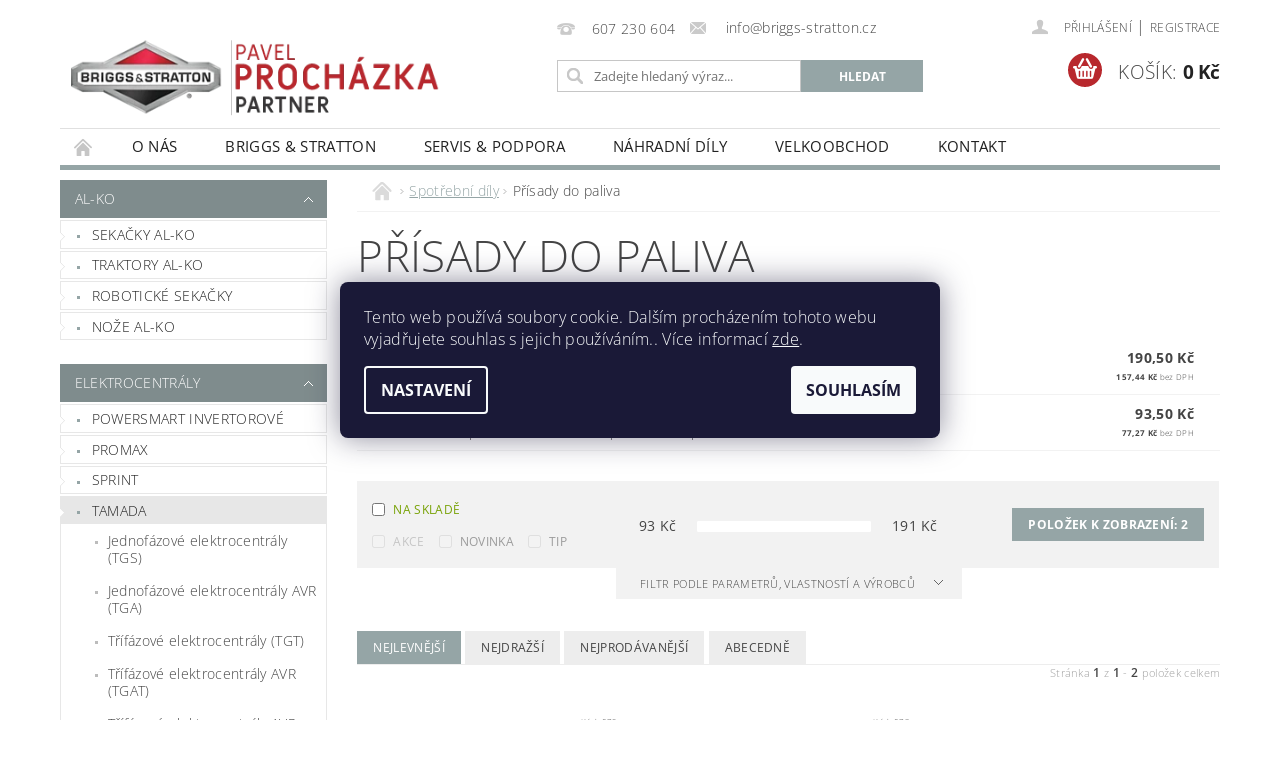

--- FILE ---
content_type: text/html; charset=utf-8
request_url: https://obchod.briggs-stratton.cz/prisady-do-paliva/
body_size: 17679
content:
<!DOCTYPE html>
<html id="css" xml:lang='cs' lang='cs' class="external-fonts-loaded">
    <head>
        <link rel="preconnect" href="https://cdn.myshoptet.com" /><link rel="dns-prefetch" href="https://cdn.myshoptet.com" /><link rel="preload" href="https://cdn.myshoptet.com/prj/dist/master/cms/libs/jquery/jquery-1.11.3.min.js" as="script" />        <script>
dataLayer = [];
dataLayer.push({'shoptet' : {
    "pageType": "category",
    "currency": "CZK",
    "currencyInfo": {
        "decimalSeparator": ",",
        "exchangeRate": 1,
        "priceDecimalPlaces": 2,
        "symbol": "K\u010d",
        "symbolLeft": 0,
        "thousandSeparator": " "
    },
    "language": "cs",
    "projectId": 393630,
    "category": {
        "guid": "f616b221-7c0a-11eb-ac23-ac1f6b0076ec",
        "path": "Spot\u0159ebn\u00ed d\u00edly | P\u0159\u00edsady do paliva",
        "parentCategoryGuid": "144bd62c-7b49-11eb-ac23-ac1f6b0076ec"
    },
    "cartInfo": {
        "id": null,
        "freeShipping": false,
        "leftToFreeGift": {
            "formattedPrice": "0 K\u010d",
            "priceLeft": 0
        },
        "freeGift": false,
        "leftToFreeShipping": {
            "priceLeft": null,
            "dependOnRegion": null,
            "formattedPrice": null
        },
        "discountCoupon": [],
        "getNoBillingShippingPrice": {
            "withoutVat": 0,
            "vat": 0,
            "withVat": 0
        },
        "cartItems": [],
        "taxMode": "ORDINARY"
    },
    "cart": [],
    "customer": {
        "priceRatio": 1,
        "priceListId": 1,
        "groupId": null,
        "registered": false,
        "mainAccount": false
    }
}});
dataLayer.push({'cookie_consent' : {
    "marketing": "denied",
    "analytics": "denied"
}});
document.addEventListener('DOMContentLoaded', function() {
    shoptet.consent.onAccept(function(agreements) {
        if (agreements.length == 0) {
            return;
        }
        dataLayer.push({
            'cookie_consent' : {
                'marketing' : (agreements.includes(shoptet.config.cookiesConsentOptPersonalisation)
                    ? 'granted' : 'denied'),
                'analytics': (agreements.includes(shoptet.config.cookiesConsentOptAnalytics)
                    ? 'granted' : 'denied')
            },
            'event': 'cookie_consent'
        });
    });
});
</script>

        <meta http-equiv="content-type" content="text/html; charset=utf-8" />
        <title>Přísady do paliva - Pavel Procházka, Briggs &amp; Stratton partner</title>

        <meta name="viewport" content="width=device-width, initial-scale=1.0" />
        <meta name="format-detection" content="telephone=no" />

        
            <meta property="og:type" content="website"><meta property="og:site_name" content="obchod.briggs-stratton.cz"><meta property="og:url" content="https://obchod.briggs-stratton.cz/prisady-do-paliva/"><meta property="og:title" content="Přísady do paliva - Pavel Procházka, Briggs &amp; Stratton partner"><meta name="author" content="Pavel Procházka, Briggs &amp; Stratton partner"><meta name="web_author" content="Shoptet.cz"><meta name="dcterms.rightsHolder" content="obchod.briggs-stratton.cz"><meta name="robots" content="index,follow"><meta property="og:image" content="https://obchod.briggs-stratton.cz/user/categories/orig/15180_fuel_fit_consumer_pos_-_products_only.png"><meta property="og:description" content="Přísady do paliva, Pavel Procházka, Briggs &amp; Stratton partner"><meta name="description" content="Přísady do paliva, Pavel Procházka, Briggs &amp; Stratton partner">
        


        
        <noscript>
            <style media="screen">
                #category-filter-hover {
                    display: block !important;
                }
            </style>
        </noscript>
        
    <link href="https://cdn.myshoptet.com/prj/dist/master/cms/templates/frontend_templates/shared/css/font-face/open-sans.css" rel="stylesheet"><link href="https://cdn.myshoptet.com/prj/dist/master/shop/dist/font-shoptet-04.css.0d3a054eb14aa0062200.css" rel="stylesheet">    <script>
        var oldBrowser = false;
    </script>
    <!--[if lt IE 9]>
        <script src="https://cdnjs.cloudflare.com/ajax/libs/html5shiv/3.7.3/html5shiv.js"></script>
        <script>
            var oldBrowser = '<strong>Upozornění!</strong> Používáte zastaralý prohlížeč, který již není podporován. Prosím <a href="https://www.whatismybrowser.com/" target="_blank" rel="nofollow">aktualizujte svůj prohlížeč</a> a zvyšte své UX.';
        </script>
    <![endif]-->

        <style>:root {--color-primary: #95a5a6;--color-primary-h: 184;--color-primary-s: 9%;--color-primary-l: 62%;--color-primary-hover: #7f8c8d;--color-primary-hover-h: 184;--color-primary-hover-s: 6%;--color-primary-hover-l: 53%;--color-secondary: #3498db;--color-secondary-h: 204;--color-secondary-s: 70%;--color-secondary-l: 53%;--color-secondary-hover: #2980b9;--color-secondary-hover-h: 204;--color-secondary-hover-s: 64%;--color-secondary-hover-l: 44%;--color-tertiary: #000000;--color-tertiary-h: 0;--color-tertiary-s: 0%;--color-tertiary-l: 0%;--color-tertiary-hover: #000000;--color-tertiary-hover-h: 0;--color-tertiary-hover-s: 0%;--color-tertiary-hover-l: 0%;--color-header-background: #ffffff;--template-font: "Open Sans";--template-headings-font: "Open Sans";--header-background-url: url("https://cdn.myshoptet.com/prj/dist/master/cms/img/header_backgrounds/04-blue.png");--cookies-notice-background: #1A1937;--cookies-notice-color: #F8FAFB;--cookies-notice-button-hover: #f5f5f5;--cookies-notice-link-hover: #27263f;--templates-update-management-preview-mode-content: "Náhled aktualizací šablony je aktivní pro váš prohlížeč."}</style>

        <style>:root {--logo-x-position: 10px;--logo-y-position: 10px;--front-image-x-position: 319px;--front-image-y-position: 0px;}</style>

        <link href="https://cdn.myshoptet.com/prj/dist/master/shop/dist/main-04.css.27b87f1780297271f854.css" rel="stylesheet" media="screen" />

        <link rel="stylesheet" href="https://cdn.myshoptet.com/prj/dist/master/cms/templates/frontend_templates/_/css/print.css" media="print" />
                            <link rel="shortcut icon" href="/favicon.ico" type="image/x-icon" />
                                    <link rel="canonical" href="https://obchod.briggs-stratton.cz/prisady-do-paliva/" />
        
        
        
        
                
                    
                <script>var shoptet = shoptet || {};shoptet.abilities = {"about":{"generation":2,"id":"04"},"config":{"category":{"product":{"image_size":"detail_alt_1"}},"navigation_breakpoint":991,"number_of_active_related_products":2,"product_slider":{"autoplay":false,"autoplay_speed":3000,"loop":true,"navigation":true,"pagination":true,"shadow_size":0}},"elements":{"recapitulation_in_checkout":true},"feature":{"directional_thumbnails":false,"extended_ajax_cart":false,"extended_search_whisperer":false,"fixed_header":false,"images_in_menu":false,"positioned_footer":false,"product_slider":false,"simple_ajax_cart":true,"smart_labels":false,"tabs_accordion":false,"tabs_responsive":false,"top_navigation_menu":false}};shoptet.design = {"template":{"name":"Pop","colorVariant":"Diamond"},"layout":{"homepage":"catalog3","subPage":"catalog3","productDetail":"catalog3"},"colorScheme":{"conversionColor":"#3498db","conversionColorHover":"#2980b9","color1":"#95a5a6","color2":"#7f8c8d","color3":"#000000","color4":"#000000"},"fonts":{"heading":"Open Sans","text":"Open Sans"},"header":{"backgroundImage":"https:\/\/obchod.briggs-stratton.czcms\/img\/header_backgrounds\/04-blue.png","image":null,"logo":"https:\/\/obchod.briggs-stratton.czuser\/logos\/briggs-stratton-prochazka-3.png","color":"#ffffff"},"background":{"enabled":false,"color":null,"image":null}};shoptet.config = {};shoptet.events = {};shoptet.runtime = {};shoptet.content = shoptet.content || {};shoptet.updates = {};shoptet.messages = [];shoptet.messages['lightboxImg'] = "Obrázek";shoptet.messages['lightboxOf'] = "z";shoptet.messages['more'] = "Více";shoptet.messages['cancel'] = "Zrušit";shoptet.messages['removedItem'] = "Položka byla odstraněna z košíku.";shoptet.messages['discountCouponWarning'] = "Zapomněli jste uplatnit slevový kupón. Pro pokračování jej uplatněte pomocí tlačítka vedle vstupního pole, nebo jej smažte.";shoptet.messages['charsNeeded'] = "Prosím, použijte minimálně 3 znaky!";shoptet.messages['invalidCompanyId'] = "Neplané IČ, povoleny jsou pouze číslice";shoptet.messages['needHelp'] = "Potřebujete pomoc?";shoptet.messages['showContacts'] = "Zobrazit kontakty";shoptet.messages['hideContacts'] = "Skrýt kontakty";shoptet.messages['ajaxError'] = "Došlo k chybě; obnovte prosím stránku a zkuste to znovu.";shoptet.messages['variantWarning'] = "Zvolte prosím variantu produktu.";shoptet.messages['chooseVariant'] = "Zvolte variantu";shoptet.messages['unavailableVariant'] = "Tato varianta není dostupná a není možné ji objednat.";shoptet.messages['withVat'] = "včetně DPH";shoptet.messages['withoutVat'] = "bez DPH";shoptet.messages['toCart'] = "Do košíku";shoptet.messages['emptyCart'] = "Prázdný košík";shoptet.messages['change'] = "Změnit";shoptet.messages['chosenBranch'] = "Zvolená pobočka";shoptet.messages['validatorRequired'] = "Povinné pole";shoptet.messages['validatorEmail'] = "Prosím vložte platnou e-mailovou adresu";shoptet.messages['validatorUrl'] = "Prosím vložte platnou URL adresu";shoptet.messages['validatorDate'] = "Prosím vložte platné datum";shoptet.messages['validatorNumber'] = "Vložte číslo";shoptet.messages['validatorDigits'] = "Prosím vložte pouze číslice";shoptet.messages['validatorCheckbox'] = "Zadejte prosím všechna povinná pole";shoptet.messages['validatorConsent'] = "Bez souhlasu nelze odeslat.";shoptet.messages['validatorPassword'] = "Hesla se neshodují";shoptet.messages['validatorInvalidPhoneNumber'] = "Vyplňte prosím platné telefonní číslo bez předvolby.";shoptet.messages['validatorInvalidPhoneNumberSuggestedRegion'] = "Neplatné číslo — navržený region: %1";shoptet.messages['validatorInvalidCompanyId'] = "Neplatné IČ, musí být ve tvaru jako %1";shoptet.messages['validatorFullName'] = "Nezapomněli jste příjmení?";shoptet.messages['validatorHouseNumber'] = "Prosím zadejte správné číslo domu";shoptet.messages['validatorZipCode'] = "Zadané PSČ neodpovídá zvolené zemi";shoptet.messages['validatorShortPhoneNumber'] = "Telefonní číslo musí mít min. 8 znaků";shoptet.messages['choose-personal-collection'] = "Prosím vyberte místo doručení u osobního odběru, není zvoleno.";shoptet.messages['choose-external-shipping'] = "Upřesněte prosím vybraný způsob dopravy";shoptet.messages['choose-ceska-posta'] = "Pobočka České Pošty není určena, zvolte prosím některou";shoptet.messages['choose-hupostPostaPont'] = "Pobočka Maďarské pošty není vybrána, zvolte prosím nějakou";shoptet.messages['choose-postSk'] = "Pobočka Slovenské pošty není zvolena, vyberte prosím některou";shoptet.messages['choose-ulozenka'] = "Pobočka Uloženky nebyla zvolena, prosím vyberte některou";shoptet.messages['choose-zasilkovna'] = "Pobočka Zásilkovny nebyla zvolena, prosím vyberte některou";shoptet.messages['choose-ppl-cz'] = "Pobočka PPL ParcelShop nebyla vybrána, vyberte prosím jednu";shoptet.messages['choose-glsCz'] = "Pobočka GLS ParcelShop nebyla zvolena, prosím vyberte některou";shoptet.messages['choose-dpd-cz'] = "Ani jedna z poboček služby DPD Parcel Shop nebyla zvolená, prosím vyberte si jednu z možností.";shoptet.messages['watchdogType'] = "Je zapotřebí vybrat jednu z možností u sledování produktu.";shoptet.messages['watchdog-consent-required'] = "Musíte zaškrtnout všechny povinné souhlasy";shoptet.messages['watchdogEmailEmpty'] = "Prosím vyplňte e-mail";shoptet.messages['privacyPolicy'] = 'Musíte souhlasit s ochranou osobních údajů';shoptet.messages['amountChanged'] = '(množství bylo změněno)';shoptet.messages['unavailableCombination'] = 'Není k dispozici v této kombinaci';shoptet.messages['specifyShippingMethod'] = 'Upřesněte dopravu';shoptet.messages['PIScountryOptionMoreBanks'] = 'Možnost platby z %1 bank';shoptet.messages['PIScountryOptionOneBank'] = 'Možnost platby z 1 banky';shoptet.messages['PIScurrencyInfoCZK'] = 'V měně CZK lze zaplatit pouze prostřednictvím českých bank.';shoptet.messages['PIScurrencyInfoHUF'] = 'V měně HUF lze zaplatit pouze prostřednictvím maďarských bank.';shoptet.messages['validatorVatIdWaiting'] = "Ověřujeme";shoptet.messages['validatorVatIdValid'] = "Ověřeno";shoptet.messages['validatorVatIdInvalid'] = "DIČ se nepodařilo ověřit, i přesto můžete objednávku dokončit";shoptet.messages['validatorVatIdInvalidOrderForbid'] = "Zadané DIČ nelze nyní ověřit, protože služba ověřování je dočasně nedostupná. Zkuste opakovat zadání později, nebo DIČ vymažte s vaši objednávku dokončete v režimu OSS. Případně kontaktujte prodejce.";shoptet.messages['validatorVatIdInvalidOssRegime'] = "Zadané DIČ nemůže být ověřeno, protože služba ověřování je dočasně nedostupná. Vaše objednávka bude dokončena v režimu OSS. Případně kontaktujte prodejce.";shoptet.messages['previous'] = "Předchozí";shoptet.messages['next'] = "Následující";shoptet.messages['close'] = "Zavřít";shoptet.messages['imageWithoutAlt'] = "Tento obrázek nemá popisek";shoptet.messages['newQuantity'] = "Nové množství:";shoptet.messages['currentQuantity'] = "Aktuální množství:";shoptet.messages['quantityRange'] = "Prosím vložte číslo v rozmezí %1 a %2";shoptet.messages['skipped'] = "Přeskočeno";shoptet.messages.validator = {};shoptet.messages.validator.emailRequired = "Zadejte e-mailovou adresu (např. jan.novak@example.com).";shoptet.messages.validator.messageRequired = "Napište komentář.";shoptet.messages.validator.captchaRequired = "Vyplňte bezpečnostní kontrolu.";shoptet.messages.validator.consentsRequired = "Potvrďte svůj souhlas.";shoptet.messages['loading'] = "Načítám…";shoptet.messages['stillLoading'] = "Stále načítám…";shoptet.messages['loadingFailed'] = "Načtení se nezdařilo. Zkuste to znovu.";shoptet.messages['productsSorted'] = "Produkty seřazeny.";shoptet.config.orderingProcess = {active: false,step: false};shoptet.config.documentsRounding = '3';shoptet.config.documentPriceDecimalPlaces = '0';shoptet.config.thousandSeparator = ' ';shoptet.config.decSeparator = ',';shoptet.config.decPlaces = '2';shoptet.config.decPlacesSystemDefault = '2';shoptet.config.currencySymbol = 'Kč';shoptet.config.currencySymbolLeft = '0';shoptet.config.defaultVatIncluded = 1;shoptet.config.defaultProductMaxAmount = 9999;shoptet.config.inStockAvailabilityId = -1;shoptet.config.defaultProductMaxAmount = 9999;shoptet.config.inStockAvailabilityId = -1;shoptet.config.cartActionUrl = '/action/Cart';shoptet.config.advancedOrderUrl = '/action/Cart/GetExtendedOrder/';shoptet.config.cartContentUrl = '/action/Cart/GetCartContent/';shoptet.config.stockAmountUrl = '/action/ProductStockAmount/';shoptet.config.addToCartUrl = '/action/Cart/addCartItem/';shoptet.config.removeFromCartUrl = '/action/Cart/deleteCartItem/';shoptet.config.updateCartUrl = '/action/Cart/setCartItemAmount/';shoptet.config.addDiscountCouponUrl = '/action/Cart/addDiscountCoupon/';shoptet.config.setSelectedGiftUrl = '/action/Cart/setSelectedGift/';shoptet.config.rateProduct = '/action/ProductDetail/RateProduct/';shoptet.config.customerDataUrl = '/action/OrderingProcess/step2CustomerAjax/';shoptet.config.registerUrl = '/registrace/';shoptet.config.agreementCookieName = 'site-agreement';shoptet.config.cookiesConsentUrl = '/action/CustomerCookieConsent/';shoptet.config.cookiesConsentIsActive = 1;shoptet.config.cookiesConsentOptAnalytics = 'analytics';shoptet.config.cookiesConsentOptPersonalisation = 'personalisation';shoptet.config.cookiesConsentOptNone = 'none';shoptet.config.cookiesConsentRefuseDuration = 7;shoptet.config.cookiesConsentName = 'CookiesConsent';shoptet.config.agreementCookieExpire = 30;shoptet.config.cookiesConsentSettingsUrl = '/cookies-settings/';shoptet.config.fonts = {"google":{"attributes":"300,400,600,700,900:latin-ext","families":["Open Sans"],"urls":["https:\/\/cdn.myshoptet.com\/prj\/dist\/master\/cms\/templates\/frontend_templates\/shared\/css\/font-face\/open-sans.css"]},"custom":{"families":["shoptet"],"urls":["https:\/\/cdn.myshoptet.com\/prj\/dist\/master\/shop\/dist\/font-shoptet-04.css.0d3a054eb14aa0062200.css"]}};shoptet.config.mobileHeaderVersion = '1';shoptet.config.fbCAPIEnabled = false;shoptet.config.fbPixelEnabled = false;shoptet.config.fbCAPIUrl = '/action/FacebookCAPI/';shoptet.content.regexp = /strana-[0-9]+[\/]/g;shoptet.content.colorboxHeader = '<div class="colorbox-html-content">';shoptet.content.colorboxFooter = '</div>';shoptet.customer = {};shoptet.csrf = shoptet.csrf || {};shoptet.csrf.token = 'csrf_5ZAvofOQd849f3ec9969d77e';shoptet.csrf.invalidTokenModal = '<div><h2>Přihlaste se prosím znovu</h2><p>Omlouváme se, ale Váš CSRF token pravděpodobně vypršel. Abychom mohli udržet Vaši bezpečnost na co největší úrovni potřebujeme, abyste se znovu přihlásili.</p><p>Děkujeme za pochopení.</p><div><a href="/login/?backTo=%2Fprisady-do-paliva%2F">Přihlášení</a></div></div> ';shoptet.csrf.formsSelector = 'csrf-enabled';shoptet.csrf.submitListener = true;shoptet.csrf.validateURL = '/action/ValidateCSRFToken/Index/';shoptet.csrf.refreshURL = '/action/RefreshCSRFTokenNew/Index/';shoptet.csrf.enabled = false;shoptet.config.googleAnalytics ||= {};shoptet.config.googleAnalytics.isGa4Enabled = true;shoptet.config.googleAnalytics.route ||= {};shoptet.config.googleAnalytics.route.ua = "UA";shoptet.config.googleAnalytics.route.ga4 = "GA4";shoptet.config.ums_a11y_category_page = false;shoptet.config.ums_a11y_pagination = true;shoptet.config.showPriceWithoutVat = '';</script>
        <script src="https://cdn.myshoptet.com/prj/dist/master/cms/libs/jquery/jquery-1.11.3.min.js"></script><script src="https://cdn.myshoptet.com/prj/dist/master/cms/libs/jquery/jquery-migrate-1.4.1.min.js"></script><script src="https://cdn.myshoptet.com/prj/dist/master/cms/libs/jquery/jquery-ui-1.8.24.min.js"></script>
    <script src="https://cdn.myshoptet.com/prj/dist/master/shop/dist/main-04.js.64ee95ef13610a2de5f5.js"></script>
<script src="https://cdn.myshoptet.com/prj/dist/master/shop/dist/shared-2g.js.232ec8386ca6629ea1b5.js"></script><script src="https://cdn.myshoptet.com/prj/dist/master/cms/libs/jqueryui/i18n/datepicker-cs.js"></script><script>if (window.self !== window.top) {const script = document.createElement('script');script.type = 'module';script.src = "https://cdn.myshoptet.com/prj/dist/master/shop/dist/editorPreview.js.831caf62f3807bf3e009.js";document.body.appendChild(script);}</script>        <script>
            jQuery.extend(jQuery.cybergenicsFormValidator.messages, {
                required: "Povinné pole",
                email: "Prosím vložte platnou e-mailovou adresu",
                url: "Prosím vložte platnou URL adresu",
                date: "Prosím vložte platné datum",
                number: "Vložte číslo",
                digits: "Prosím vložte pouze číslice",
                checkbox: "Zadejte prosím všechna povinná pole",
                validatorConsent: "Bez souhlasu nelze odeslat.",
                password: "Hesla se neshodují",
                invalidPhoneNumber: "Vyplňte prosím platné telefonní číslo bez předvolby.",
                invalidCompanyId: 'Nevalidní IČ, musí mít přesně 8 čísel (před kratší IČ lze dát nuly)',
                fullName: "Nezapomněli jste příjmení?",
                zipCode: "Zadané PSČ neodpovídá zvolené zemi",
                houseNumber: "Prosím zadejte správné číslo domu",
                shortPhoneNumber: "Telefonní číslo musí mít min. 8 znaků",
                privacyPolicy: "Musíte souhlasit s ochranou osobních údajů"
            });
        </script>
                                    
                
        
        <!-- User include -->
                <!-- project html code header -->
<style type="text/css">

#header-cart:before
{background-color: #b8282d}

button.success, .button.success
{background-color: #b8282d; border-color: #b8282d}

.header-contacts
{padding-left: 100px}   
.searchform 
{margin-left: 100px}  

.rating
{display: none}  


</style>



        <!-- /User include -->
                                <!-- Global site tag (gtag.js) - Google Analytics -->
    <script async src="https://www.googletagmanager.com/gtag/js?id=UA-48732728-1"></script>
    <script>
        
        window.dataLayer = window.dataLayer || [];
        function gtag(){dataLayer.push(arguments);}
        

                    console.debug('default consent data');

            gtag('consent', 'default', {"ad_storage":"denied","analytics_storage":"denied","ad_user_data":"denied","ad_personalization":"denied","wait_for_update":500});
            dataLayer.push({
                'event': 'default_consent'
            });
        
        gtag('js', new Date());

                gtag('config', 'UA-48732728-1', { 'groups': "UA" });
        
        
                gtag('config', 'AW-783901337');
        
        
        
        
        
        
        
        
        
        
        
        
        
        
        
        
        
        
        document.addEventListener('DOMContentLoaded', function() {
            if (typeof shoptet.tracking !== 'undefined') {
                for (var id in shoptet.tracking.bannersList) {
                    gtag('event', 'view_promotion', {
                        "send_to": "UA",
                        "promotions": [
                            {
                                "id": shoptet.tracking.bannersList[id].id,
                                "name": shoptet.tracking.bannersList[id].name,
                                "position": shoptet.tracking.bannersList[id].position
                            }
                        ]
                    });
                }
            }

            shoptet.consent.onAccept(function(agreements) {
                if (agreements.length !== 0) {
                    console.debug('gtag consent accept');
                    var gtagConsentPayload =  {
                        'ad_storage': agreements.includes(shoptet.config.cookiesConsentOptPersonalisation)
                            ? 'granted' : 'denied',
                        'analytics_storage': agreements.includes(shoptet.config.cookiesConsentOptAnalytics)
                            ? 'granted' : 'denied',
                                                                                                'ad_user_data': agreements.includes(shoptet.config.cookiesConsentOptPersonalisation)
                            ? 'granted' : 'denied',
                        'ad_personalization': agreements.includes(shoptet.config.cookiesConsentOptPersonalisation)
                            ? 'granted' : 'denied',
                        };
                    console.debug('update consent data', gtagConsentPayload);
                    gtag('consent', 'update', gtagConsentPayload);
                    dataLayer.push(
                        { 'event': 'update_consent' }
                    );
                }
            });
        });
    </script>

                
                                                    </head>
        <body class="desktop id-911 in-prisady-do-paliva template-04 type-category page-category ajax-add-to-cart">
        
        <div id="fb-root"></div>
        <script>
            window.fbAsyncInit = function() {
                FB.init({
//                    appId            : 'your-app-id',
                    autoLogAppEvents : true,
                    xfbml            : true,
                    version          : 'v19.0'
                });
            };
        </script>
        <script async defer crossorigin="anonymous" src="https://connect.facebook.net/cs_CZ/sdk.js"></script>
        
                
        
        <div id="main-wrapper">
            <div id="main-wrapper-in" class="large-12 medium-12 small-12">
                <div id="main" class="large-12 medium-12 small-12 row">

                    

                    <div id="header" class="large-12 medium-12 small-12 columns">
                        <header id="header-in" class="large-12 medium-12 small-12 clearfix">
                            
<div class="row">
    
                        <div class="large-4 medium-4 small-6 columns">
                        <a href="/" title="Pavel Procházka, Briggs &amp; Stratton partner" id="logo" data-testid="linkWebsiteLogo"><img src="https://cdn.myshoptet.com/usr/obchod.briggs-stratton.cz/user/logos/briggs-stratton-prochazka-3.png" alt="Pavel Procházka, Briggs &amp; Stratton partner" /></a>
        </div>
    
    
        <div class="large-4 medium-4 small-12 columns">
                                                <div class="large-12 row collapse header-contacts">
                                                                                       <div class="large-6 medium-12 small-6 header-phone columns left">
                    <a href="tel:607230604" title="Telefon"><span>607 230 604</span></a>
                    </div>
                                                    <div class="large-6 medium-12 small-6 header-email columns left">
                                                    <a href="mailto:info@briggs-stratton.cz"><span>
                            info@briggs-stratton.cz</span></a>
                                            </div>
                            </div>
            
                        <div class="searchform large-12 medium-12 small-12" itemscope itemtype="https://schema.org/WebSite">
                <meta itemprop="headline" content="Přísady do paliva"/>
<meta itemprop="url" content="https://obchod.briggs-stratton.cz"/>
        <meta itemprop="text" content="Přísady do paliva, Pavel Procházka, Briggs &amp;amp; Stratton partner"/>

                <form class="search-whisperer-wrap-v1 search-whisperer-wrap" action="/action/ProductSearch/prepareString/" method="post" itemprop="potentialAction" itemscope itemtype="https://schema.org/SearchAction" data-testid="searchForm">
                    <fieldset>
                        <meta itemprop="target" content="https://obchod.briggs-stratton.cz/vyhledavani/?string={string}"/>
                        <div class="large-8 medium-8 small-12 left">
                            <input type="hidden" name="language" value="cs" />
                            <input type="search" name="string" itemprop="query-input" class="s-word" placeholder="Zadejte hledaný výraz..." autocomplete="off" data-testid="searchInput" />
                        </div>
                        <div class="tar large-4 medium-4 small-2 left b-search-wrap">
                            <input type="submit" value="Hledat" class="b-search tiny button" data-testid="searchBtn" />
                        </div>
                        <div class="search-whisperer-container-js"></div>
                        <div class="search-notice large-12 medium-12 small-12" data-testid="searchMsg">Prosím, použijte minimálně 3 znaky!</div>
                    </fieldset>
                </form>
            </div>
        </div>
    
    
        <div class="large-4 medium-4 small-12 columns">
                        <div id="top-links" class="large-12 medium-12 small-12">
                <span class="responsive-mobile-visible responsive-all-hidden box-account-links-trigger-wrap">
                    <span class="box-account-links-trigger"></span>
                </span>
                <ul class="responsive-mobile-hidden box-account-links list-inline list-reset">
                    
                                                                                                                        <li>
                                        <a class="icon-account-login" href="/login/?backTo=%2Fprisady-do-paliva%2F" title="Přihlášení" data-testid="signin" rel="nofollow"><span>Přihlášení</span></a>
                                    </li>
                                    <li>
                                        <span class="responsive-mobile-hidden"> |</span>
                                        <a href="/registrace/" title="Registrace" data-testid="headerSignup" rel="nofollow">Registrace</a>
                                    </li>
                                                                                                        
                </ul>
            </div>
                        
                                            
                <div class="place-cart-here">
                    <div id="header-cart-wrapper" class="header-cart-wrapper menu-element-wrap">
    <a href="/kosik/" id="header-cart" class="header-cart" data-testid="headerCart" rel="nofollow">
        <span class="responsive-mobile-hidden">Košík:</span>
        
        <strong class="header-cart-price" data-testid="headerCartPrice">
            0 Kč
        </strong>
    </a>

    <div id="cart-recapitulation" class="cart-recapitulation menu-element-submenu align-right hover-hidden" data-testid="popupCartWidget">
                    <div class="cart-reca-single darken tac" data-testid="cartTitle">
                Váš nákupní košík je prázdný            </div>
            </div>
</div>
                </div>
                    </div>
    
</div>

             <nav id="menu" class="large-12 medium-12 small-12"><ul class="inline-list list-inline valign-top-inline left"><li class="first-line"><a href="/" id="a-home" data-testid="headerMenuItem">Úvodní stránka</a></li><li class="menu-item-external-21">
    <a href="https://briggs-stratton.cz/o-nas/" target="_blank" data-testid="headerMenuItem">
        O nás
    </a>
</li><li class="menu-item-external-24">
    <a href="https://www.briggs-stratton.cz/briggs-stratton/" target="_blank" data-testid="headerMenuItem">
        Briggs &amp; Stratton
    </a>
</li><li class="menu-item-external-30">
    <a href="https://www.briggs-stratton.cz/podpora-servis/" target="_blank" data-testid="headerMenuItem">
        Servis &amp; podpora
    </a>
</li><li class="menu-item-external-33">
    <a href="https://www.briggs-stratton.cz/nahradni-dily-bas/" target="_blank" data-testid="headerMenuItem">
        Náhradní díly
    </a>
</li><li class="menu-item-714">
    <a href="/velkoobchod/" data-testid="headerMenuItem">
        Velkoobchod
    </a>
</li><li class="menu-item-29">
    <a href="/kontakt/" data-testid="headerMenuItem">
        Kontakt
    </a>
</li></ul><div id="menu-helper-wrapper"><div id="menu-helper" data-testid="hamburgerMenu">&nbsp;</div><ul id="menu-helper-box"></ul></div></nav>

<script>
    $(document).ready(function() {
        checkSearchForm($('.searchform'), "Prosím, použijte minimálně 3 znaky!");
    });
    var userOptions = {
        carousel : {
            stepTimer : 5000,
            fadeTimer : 800
        }
    };
</script>

                        </header>
                    </div>
                    <div id="main-in" class="large-12 medium-12 small-12 columns">
                        <div id="main-in-in" class="large-12 medium-12 small-12">
                            
                            <div id="content" class="large-12 medium-12 small-12 row">
                                
                                                                            <aside id="column-l" class="large-3 medium-3 small-12 columns">
                                            <div id="column-l-in">
                                                                                                                                                    <div class="box-even">
                        
<div id="categories">
                        <div class="categories cat-01 expandable expanded" id="cat-1025">
                <div class="topic"><a href="/al-ko-produkty/" class="expanded">AL-KO</a></div>
        
    <ul class="expanded">
                    <li ><a href="/sekacky-al-ko/" title="Sekačky AL-KO">Sekačky AL-KO</a>
                            </li>                 <li ><a href="/traktory-al-ko/" title="Traktory AL-KO">Traktory AL-KO</a>
                            </li>                 <li ><a href="/roboticke-sekacky/" title="Robotické sekačky">Robotické sekačky</a>
                            </li>                 <li ><a href="/noze-al-ko/" title="Nože AL-KO">Nože AL-KO</a>
                            </li>     </ul> 
    </div>
            <div class="categories cat-02 expandable expanded" id="cat-693">
                <div class="topic"><a href="/elektrocentraly/" class="expanded">Elektrocentrály</a></div>
        
    <ul class="expanded">
                    <li ><a href="/powersmart-invertorove/" title="POWERSmart invertorové">POWERSmart invertorové</a>
                            </li>                 <li ><a href="/promax/" title="ProMax">ProMax</a>
                            </li>                 <li ><a href="/sprint/" title="Sprint">Sprint</a>
                            </li>                 <li class="active expandable expanded"><a href="/tamada/" title="Tamada">Tamada</a>
                                <ul class="expanded">
                                                <li ><a href="/jednofazove-elektrocentraly--tgs/" title="Jednofázové elektrocentrály (TGS)">Jednofázové elektrocentrály (TGS)</a>
                                                            </li>                                     <li ><a href="/jednofazove-elektrocentraly-avr--tga/" title="Jednofázové elektrocentrály AVR (TGA)">Jednofázové elektrocentrály AVR (TGA)</a>
                                                            </li>                                     <li ><a href="/trifazove-elektrocentraly--tgt/" title="Třífázové elektrocentrály (TGT)">Třífázové elektrocentrály (TGT)</a>
                                                            </li>                                     <li ><a href="/trifazove-elektrocentraly-avr--tgat/" title="Třífázové elektrocentrály AVR (TGAT)">Třífázové elektrocentrály AVR (TGAT)</a>
                                                            </li>                                     <li ><a href="/trifazove-elektrocentraly-avr-velke-provedeni--tgat-/" title="Třífázové elektrocentrály AVR - Velké provedení (TGAT)">Třífázové elektrocentrály AVR - Velké provedení (TGAT)</a>
                                                            </li>                     </ul>                     </li>     </ul> 
    </div>
            <div class="categories cat-01 expanded" id="cat-1004">
                <div class="topic"><a href="/uzitecne-odkazy-na-katalogy/" class="expanded">Katalog - Jaro 2022</a></div>
        

    </div>
            <div class="categories cat-02 expanded" id="cat-696">
                <div class="topic"><a href="/cerpadla/" class="expanded">Čerpadla</a></div>
        

    </div>
            <div class="categories cat-01 expanded" id="cat-699">
                <div class="topic"><a href="/tlakove-mycky/" class="expanded">Tlakové myčky</a></div>
        

    </div>
            <div class="categories cat-02 expanded" id="cat-702">
                <div class="topic"><a href="/snehove-frezy/" class="expanded">Sněhové frézy</a></div>
        

    </div>
            <div class="categories cat-01 expandable" id="cat-708">
                <div class="topic"><a href="/horizontalni-motory/">Horizontální motory</a></div>
        
    <ul >
                    <li class="active expandable expanded"><a href="/jednovalcove/" title="Jednoválcové Vanguard (prémiové)">Jednoválcové Vanguard (prémiové)</a>
                                <ul class="expanded">
                                                <li ><a href="/vanguard-5hp-4/" title="Vanguard 5HP">Vanguard 5HP</a>
                                                            </li>                                     <li class="expandable"><a href="/vanguard-6-5hp-8/" title="Vanguard 6,5HP">Vanguard 6,5HP</a>
                                                                <ul class="expanded">
                                                                                <li ><a href="/s-elektrickym-startovanim/" title="s elektrickým startováním">s elektrickým startováním</a>
                                                                                                                    </li>
                                    </ul>	                                            </li>                                     <li ><a href="/vanguard-8hp-3/" title="Vanguard 8HP">Vanguard 8HP</a>
                                                            </li>                                     <li class="expandable"><a href="/vanguard-10hp-2/" title="Vanguard 10HP">Vanguard 10HP</a>
                                                                <ul class="expanded">
                                                                                <li ><a href="/s-elektrickym-startovanim-8/" title="s elektrickým startováním">s elektrickým startováním</a>
                                                                                                                    </li>
                                    </ul>	                                            </li>                                     <li ><a href="/14-hp/" title="14 HP">14 HP</a>
                                                            </li>                     </ul>                     </li>                 <li class="active expandable expanded"><a href="/jednovalcove-xr/" title="Jednoválcové XR">Jednoválcové XR</a>
                                <ul class="expanded">
                                                <li ><a href="/xr-550-ohv/" title="XR 550 OHV">XR 550 OHV</a>
                                                            </li>                                     <li ><a href="/xr-750-ohv/" title="XR 750 OHV">XR 750 OHV</a>
                                                            </li>                                     <li class="expandable"><a href="/xr-950-ohv/" title="XR 950 OHV">XR 950 OHV</a>
                                                                <ul class="expanded">
                                                                                <li ><a href="/s-elektrickym-startovanim-2/" title="s elektrickým startováním">s elektrickým startováním</a>
                                                                                                                    </li>
                                    </ul>	                                            </li>                                     <li class="expandable"><a href="/xr-1450-ohv/" title="XR 1450 OHV">XR 1450 OHV</a>
                                                                <ul class="expanded">
                                                                                <li ><a href="/s-elektrickym-startovanim-3/" title="s elektrickým startováním">s elektrickým startováním</a>
                                                                                                                    </li>
                                    </ul>	                                            </li>                                     <li class="expandable"><a href="/xr-2100-ohv/" title="XR 2100 OHV">XR 2100 OHV</a>
                                                                <ul class="expanded">
                                                                                <li ><a href="/s-elektrickym-startovanim-4/" title="s elektrickým startováním">s elektrickým startováním</a>
                                                                                                                    </li>
                                    </ul>	                                            </li>                     </ul>                     </li>                 <li class="active expandable expanded"><a href="/dvouvalcove/" title="Dvouválcové Vanguard (prémiové)">Dvouválcové Vanguard (prémiové)</a>
                                <ul class="expanded">
                                                <li class="expandable"><a href="/vanguard-16hp/" title="Vanguard 16HP">Vanguard 16HP</a>
                                                                <ul class="expanded">
                                                                                <li ><a href="/s-elektrickym-startovanim-10/" title="s elektrickým startováním">s elektrickým startováním</a>
                                                                                                                    </li>
                                    </ul>	                                            </li>                                     <li class="expandable"><a href="/vanguard-18hp/" title="Vanguard 18HP">Vanguard 18HP</a>
                                                                <ul class="expanded">
                                                                                <li ><a href="/s-elektrickym-startovanim-11/" title="s elektrickým startováním">s elektrickým startováním</a>
                                                                                                                    </li>
                                    </ul>	                                            </li>                                     <li class="expandable"><a href="/vanguard-23hp/" title="Vanguard 23HP">Vanguard 23HP</a>
                                                                <ul class="expanded">
                                                                                <li ><a href="/s-elektrickym-startovanim-13/" title="s elektrickým startováním">s elektrickým startováním</a>
                                                                                                                    </li>
                                    </ul>	                                            </li>                                     <li ><a href="/vanguard-v-twin--big-blog--karburatorove/" title="Vanguard V-Twin &quot;big Blog&quot; karburátorové">Vanguard V-Twin &quot;big Blog&quot; karburátorové</a>
                                                            </li>                                     <li ><a href="/vanguard-v-twin--big-blog--efi/" title="Vanguard V-Twin &quot;big Blog&quot; EFI">Vanguard V-Twin &quot;big Blog&quot; EFI</a>
                                                            </li>                     </ul>                     </li>     </ul> 
    </div>
            <div class="categories cat-02 expandable" id="cat-705">
                <div class="topic"><a href="/vertikalni-motory/">Vertikální motory</a></div>
        
    <ul >
                    <li class="active expandable expanded"><a href="/sekackove-motory/" title="Sekačkové malé">Sekačkové malé</a>
                                <ul class="expanded">
                                                <li ><a href="/serie-500/" title="Serie 500">Serie 500</a>
                                                            </li>                                     <li ><a href="/serie-675exi/" title="Serie 675EXi">Serie 675EXi</a>
                                                            </li>                                     <li ><a href="/serie-675-instrart/" title="Serie 675 Instart">Serie 675 Instart</a>
                                                            </li>                                     <li class="expandable"><a href="/serie-750-dov/" title="Serie 750 DOV">Serie 750 DOV</a>
                                                                <ul class="expanded">
                                                                                <li ><a href="/s-elektrickym-startovanim-5/" title="s elektrickým startováním">s elektrickým startováním</a>
                                                                                                                    </li>
                                    </ul>	                                            </li>                                     <li ><a href="/serie-775-dov-instart/" title="Serie 775 DOV Instart">Serie 775 DOV Instart</a>
                                                            </li>                                     <li ><a href="/serie-850/" title="Serie 850">Serie 850</a>
                                                            </li>                                     <li class="expandable"><a href="/serie-950/" title="Serie 950">Serie 950</a>
                                                                <ul class="expanded">
                                                                                <li ><a href="/s-elektrickym-startovanim-6/" title="s elektrickým startováním">s elektrickým startováním</a>
                                                                                                                    </li>
                                    </ul>	                                            </li>                                     <li ><a href="/serie-625ex/" title="Serie 625EX">Serie 625EX</a>
                                                            </li>                     </ul>                     </li>                 <li class="active expandable expanded"><a href="/velke-1-valcove/" title="Velké 1-válcové /traktorové">Velké 1-válcové /traktorové</a>
                                <ul class="expanded">
                                                <li class="expandable"><a href="/serie-3--10-5-13-5-hp-/" title="Série 3 (12,5 - 13 HP)">Série 3 (12,5 - 13 HP)</a>
                                                                <ul class="expanded">
                                                                                <li ><a href="/s-elektrickym-startovanim-7/" title="s elektrickým startováním">s elektrickým startováním</a>
                                                                                                                    </li>
                                    </ul>	                                            </li>                                     <li ><a href="/serie-4--14-5-19-5-hp-/" title="Serie 4 (14,5 - 19,5 HP)">Serie 4 (14,5 - 19,5 HP)</a>
                                                            </li>                                     <li ><a href="/serie-5--21hp/" title="Serie 5 (21HP)">Serie 5 (21HP)</a>
                                                            </li>                     </ul>                     </li>                 <li class="active expandable expanded"><a href="/velke-2-valcove/" title="Velké 2-válcové/ traktorové">Velké 2-válcové/ traktorové</a>
                                <ul class="expanded">
                                                <li ><a href="/serie-7/" title="Série 7">Série 7</a>
                                                            </li>                                     <li ><a href="/vanguard/" title="Vanguard">Vanguard</a>
                                                            </li>                     </ul>                     </li>     </ul> 
    </div>
            <div class="categories cat-01 expandable cat-active expanded" id="cat-899">
                <div class="topic"><a href="/motorove-oleje/" class="expanded">Spotřební díly</a></div>
        
    <ul class="expanded">
                    <li ><a href="/motorove-oleje-2/" title="Motorové oleje">Motorové oleje</a>
                            </li>                 <li class="active  expanded"><a href="/prisady-do-paliva/" title="Přísady do paliva">Přísady do paliva</a>
                            </li>                 <li ><a href="/filtry/" title="Filtry vzduchové + předfiltry">Filtry vzduchové + předfiltry</a>
                            </li>                 <li ><a href="/udrzbove-sady-motoru/" title="Údržbové sady motoru">Údržbové sady motoru</a>
                            </li>                 <li ><a href="/olejove-filtry/" title="Olejové filtry">Olejové filtry</a>
                            </li>                 <li ><a href="/zapalovaci-svicky/" title="Zapalovací svíčky">Zapalovací svíčky</a>
                            </li>                 <li ><a href="/instart/" title="InStart">InStart</a>
                            </li>                 <li ><a href="/primer/" title="Primer">Primer</a>
                            </li>                 <li class="active expandable expanded"><a href="/tesneni/" title="Těsnění motoru">Těsnění motoru</a>
                                <ul class="expanded">
                                                <li ><a href="/spodniho-vika/" title="Spodního víka/klik.hřídele">Spodního víka/klik.hřídele</a>
                                                            </li>                                     <li ><a href="/ventiloveho-vicka/" title="Ventilového víčka">Ventilového víčka</a>
                                                            </li>                                     <li ><a href="/hlavy-motoru/" title="Hlavy motoru">Hlavy motoru</a>
                                                            </li>                     </ul>                     </li>                 <li ><a href="/vicka-palivove-nadrze/" title="Víčka palivové nádrže">Víčka palivové nádrže</a>
                            </li>                 <li ><a href="/klikove-hridele/" title="Klikové hřídele">Klikové hřídele</a>
                            </li>                 <li ><a href="/kryty-vzduchoveho-filtru/" title="Kryty vzduchového filtru">Kryty vzduchového filtru</a>
                            </li>                 <li ><a href="/palivove-fitlry/" title="Palivové fitlry">Palivové fitlry</a>
                            </li>                 <li ><a href="/vika-motoru/" title="Víka motoru">Víka motoru</a>
                            </li>                 <li ><a href="/gufera/" title="Gufera">Gufera</a>
                            </li>     </ul> 
    </div>
            <div class="categories cat-02 expanded" id="cat-935">
                <div class="topic"><a href="/udrzba-a-pece-o-motor/" class="expanded">Údržba motoru/ videoprůvodce</a></div>
        

    </div>
        
                            
</div>

                    </div>
                                                                                                                    <div class="banner banner3" ><a href="https://obchod.briggs-stratton.cz/motorove-oleje/" data-ec-promo-id="13" class="extended-empty" ><img src="https://cdn.myshoptet.com/usr/obchod.briggs-stratton.cz/user/banners/unnamed.jpg?6059c98f" fetchpriority="high" alt="Příprava jaro" width="460" height="512" /></a></div>
                                                                    </div>
                                        </aside>
                                                                    

                                
                                    <main id="content-in" class="large-9 medium-9 small-12 columns">

                                                                                                                                    <p id="navigation" itemscope itemtype="https://schema.org/BreadcrumbList">
                                                                                                        <span id="navigation-first" data-basetitle="Pavel Procházka, Briggs &amp; Stratton partner" itemprop="itemListElement" itemscope itemtype="https://schema.org/ListItem">
                    <a href="/" itemprop="item" class="navigation-home-icon">
                        &nbsp;<meta itemprop="name" content="Domů" />                    </a>
                    <meta itemprop="position" content="1" />
                    <span class="navigation-bullet">&nbsp;&rsaquo;&nbsp;</span>
                </span>
                                                        <span id="navigation-1" itemprop="itemListElement" itemscope itemtype="https://schema.org/ListItem">
                        <a href="/motorove-oleje/" itemprop="item"><span itemprop="name">Spotřební díly</span></a>
                        <meta itemprop="position" content="2" />
                        <span class="navigation-bullet">&nbsp;&rsaquo;&nbsp;</span>
                    </span>
                                                                            <span id="navigation-2" itemprop="itemListElement" itemscope itemtype="https://schema.org/ListItem">
                        <meta itemprop="item" content="https://obchod.briggs-stratton.cz/prisady-do-paliva/" />
                        <meta itemprop="position" content="3" />
                        <span itemprop="name" data-title="Přísady do paliva">Přísady do paliva</span>
                    </span>
                            </p>
                                                                                                                        


                                                                                    
    
        <h1>Přísady do paliva</h1>
                

                <div class="clear">&nbsp;</div>

                                <div id="category-top10" class="top-in-cat offset-bottom-small">
    <h3>Nejprodávanější</h3>
    <ul class="small-block-grid-1 no-bullet">
                <li class="valign-middle-block small-12">
            
                <div class="columns">
                    <div class="large-1 left">
                        <span class="top-in-cat-iteration">1.</span>
                                            </div>
                    <div class="top-in-cat-descr large-9 left">
                        <a href="/prisada-do-paliva-250ml/" title="Přísada do paliva 250ml">
                            Přísada do paliva 250ml
                                                                                                <span class="p-cat-availability" style="color:#009901">
                                        &ndash;
                                                                                <span>Skladem</span>
                                                                            </span>
                                                                                    </a>
                                                    <p>Kód produktu: 992381Pro úpravu až 25L palivaBaleno po: 10ks karton Obal:...</p>
                                            </div>
                    
                                                    <span class="p-cat-prices large-2 columns tar">
                                <strong>
                                                                            190,50 Kč
                                                                    </strong>
                                    

                                                                <br />
                                <span class="small">
                                    <strong>157,44 Kč</strong>
                                    bez DPH                                </span>
                                                            </span>
                                            
                </div>
            
        </li>
                <li class="valign-middle-block small-12">
            
                <div class="columns">
                    <div class="large-1 left">
                        <span class="top-in-cat-iteration">2.</span>
                                            </div>
                    <div class="top-in-cat-descr large-9 left">
                        <a href="/prisada-do-paliva-100ml/" title="Přísada do paliva 100ml">
                            Přísada do paliva 100ml
                                                                                                <span class="p-cat-availability" style="color:#009901">
                                        &ndash;
                                                                                <span>Skladem</span>
                                                                            </span>
                                                                                    </a>
                                                    <p>Kód produktu: 992380Pro úpravu až 10L paliva</p>
                                            </div>
                    
                                                    <span class="p-cat-prices large-2 columns tar">
                                <strong>
                                                                            93,50 Kč
                                                                    </strong>
                                    

                                                                <br />
                                <span class="small">
                                    <strong>77,27 Kč</strong>
                                    bez DPH                                </span>
                                                            </span>
                                            
                </div>
            
        </li>
            </ul>
    </div>
        
        <div id="filters-wrapper"></div>
                                    
                    
                    
                    
    
                
                    
    
                    
                
                    
    
    <div id="filters-default-position" data-filters-default-position="trash"></div>
    <div id="category-filter-wrapper" class="">

                    <div id="category-filter" class="valign-middle-block">
                
                                                                <div id="param-filter-left" class="large-3 medium-12 small-12 columns"><div><form action="/action/ProductsListing/setStockFilter/" method="post"><fieldset id="stock-filter"><div class="param-filter-single-cell large-12 medium-12 left"><label ><input data-url="https://obchod.briggs-stratton.cz/prisady-do-paliva/?stock=1" data-filter-id="1" data-filter-code="stock" type="checkbox" name="stock" value="1" />Na skladě</label><noscript><p class="tar"><input type="submit" value="OK" /></p></noscript><input type="hidden" name="referer" value="/prisady-do-paliva/" /></div></fieldset></form></div>
    <div class="boolean-filter"><form action="/action/ProductsListing/setDoubledotFilter/" method="post"><fieldset class="parametric-filter"><label class="doubledott-filter-single red strong disabled element-disabled"><input data-url="https://obchod.briggs-stratton.cz/prisady-do-paliva/?dd=1" data-filter-id="1" data-filter-code="dd" type="checkbox" name="dd[]" id="dd[]1" value="1"  disabled="disabled" />Akce</label><label class="doubledott-filter-single disabled element-disabled"><input data-url="https://obchod.briggs-stratton.cz/prisady-do-paliva/?dd=2" data-filter-id="2" data-filter-code="dd" type="checkbox" name="dd[]" id="dd[]2" value="2"  disabled="disabled" />Novinka</label><label class="doubledott-filter-single disabled element-disabled"><input data-url="https://obchod.briggs-stratton.cz/prisady-do-paliva/?dd=3" data-filter-id="3" data-filter-code="dd" type="checkbox" name="dd[]" id="dd[]3" value="3"  disabled="disabled" />Tip</label><noscript><p class="tar"><input type="submit" value="OK" /></p></noscript><input type="hidden" name="referer" value="/prisady-do-paliva/" /></fieldset></form></div>
</div><div id="param-filter-center" class="large-6 medium-6 small-6 columns ">
    <div id="cat-price-filter" class="param-price-filter-wrap"><div id="slider-wrapper"><strong id="first-price"><span id="min">93</span> Kč</strong><div id="slider-range" class="param-price-filter"></div><strong id="last-price"><span id="max">191</span>  Kč</strong><span id="currencyExchangeRate" class="noDisplay">1</span><span id="categoryMinValue" class="noDisplay">93</span><span id="categoryMaxValue" class="noDisplay">191</span></div></div><form action="/action/ProductsListing/setPriceFilter/" method="post" id="price-filter-form"><fieldset id="price-filter"><input type="hidden" value="93" name="priceMin" id="price-value-min" /><input type="hidden" value="191" name="priceMax" id="price-value-max" /><input type="hidden" name="referer" value="/prisady-do-paliva/" /><noscript><p class="tar"><input type="submit" value="OK" /></p></noscript></fieldset></form>
</div><div id="param-filter-right" class="large-3 medium-6 small-6 columns tar"><a href="#category-products-wrapper" title="Položek k zobrazení: 2" class="show-filter-button tiny button">Položek k zobrazení: <strong>2</strong></a></div>



                                    
            </div>
        
                    
                                                                            
                            
                    <div class="category-filter-manufacturers tac">
                        <a href="#" title="Filtr podle parametrů, vlastností a výrobců" id="param-filter-hover">Filtr podle parametrů, vlastností a výrobců
                            <span class="icon-arrow-down-after">&nbsp;</span>
                        </a>
                    </div>
                
            
            
                
                                                                <div id="category-filter-hover" class="noDisplay">    <div id="category-filter-hover-content">
        
                                        
    

            
                            
    

                    
    </div>


    
</div>
                                    
            
        
        
    </div>

    <script src="https://cdn.myshoptet.com/prj/dist/master/shop/dist/priceFilter.js.ab92d3d127ab23c2cf9a.js"></script>
                

                            <div id="category-tabs" class="row collapse">
    <form action="/action/ProductsListing/sortProducts/" method="post" class="large-10 medium-10 small-12 left">
        <input type="hidden" name="contentOrder" value="default">
        <fieldset>
            <input type="hidden" name="referer" value="/prisady-do-paliva/" />
                            <span class="tab-single active tiny button">
                    <label>
                        <input data-url="https://obchod.briggs-stratton.cz/prisady-do-paliva/?order=price" type="radio" name="order" value="price" checked /> Nejlevnější
                    </label>
                </span>
                            <span class="tab-single tiny button">
                    <label>
                        <input data-url="https://obchod.briggs-stratton.cz/prisady-do-paliva/?order=-price" type="radio" name="order" value="-price" /> Nejdražší
                    </label>
                </span>
                            <span class="tab-single tiny button">
                    <label>
                        <input data-url="https://obchod.briggs-stratton.cz/prisady-do-paliva/?order=bestseller" type="radio" name="order" value="bestseller" /> Nejprodávanější
                    </label>
                </span>
                            <span class="tab-single tiny button">
                    <label>
                        <input data-url="https://obchod.briggs-stratton.cz/prisady-do-paliva/?order=name" type="radio" name="order" value="name" /> Abecedně
                    </label>
                </span>
                    </fieldset>

        <noscript>
            <p class="tar">
                <input type="submit" value="OK" />
            </p>
        </noscript>
    </form>

    <div id="tab-pagi" class="large-2 medium-2 small-12 fr tar">
            </div>
</div>
<p class="tar pagination-category-tabs info-paging">
    <span class="responsive-mobile-hidden pagination-description-pages">Stránka <strong>1</strong> z <strong>1</strong> - </span>
    <span class="pagination-description-total"><strong>2</strong> položek celkem</span>
</p>
                        <div id="category-products-wrapper">
                            <ul class="products large-block-grid-3 medium-block-grid-2 small-block-grid-1" data-testid="productCards">
                        
            
        
    
        
                        
    <li class="product"
        data-micro="product" data-micro-product-id="572" data-micro-identifier="01d14474-7c0b-11eb-8057-0cc47a6b4bcc" data-testid="productItem">
        <div class="columns">
            <div class="p-image">
        <a href="/prisada-do-paliva-100ml/">
        
        <img src="https://cdn.myshoptet.com/usr/obchod.briggs-stratton.cz/user/shop/detail_small/572_fuelfit-992380-red-onwhite.png?603f656e"
            alt="Fuelfit 992380 Red onwhite"
                        width="290"
            height="218"
            data-micro="image"
             />
    </a>
                                        <small class="product-code">Kód: <span data-micro="sku">572</span></small>
            </div>

<div class="p-info">
    <a href="/prisada-do-paliva-100ml/" class="p-name" data-micro="url">
        <span data-micro="name" data-testid="productCardName">Přísada do paliva 100ml</span>
            </a>
        <form action="/action/Cart/addCartItem/" method="post" class="p-action csrf-enabled" data-testid="formProduct">
    <input type="hidden" name="language" value="cs" />
            <input type="hidden" name="priceId" value="584" />
        <input type="hidden" name="productId" value="572" />
        <fieldset>
            <div class="p-type-descr">
                                                                    <span class="p-cat-availability" style="color:#009901">
                            Skladem
                                            <span class="availability-amount" data-testid="numberAvailabilityAmount">(&gt;5 ks)</span>
                    </span>
                                                                                                                    
            </div>
            <div class="p-detail large-12 medium-12 small-12">
                                                    <div class="shortDescription" data-micro="description" data-testid="productCardShortDescr">
                                                    <p><strong>Kód produktu:</strong> 992380<br />Pro úpravu až 10L paliva</p>
                                            </div>
                                                                            <p class="p-standard-price">
                                                        
                                                            
                                                        
                                                            
                        </p>
                                                </div>
            <div class="large-12 medium-12 small-12 product-cart-detail">
                <div class="row collapse">
                    
                                                    <div class="left large-7 medium-7 small-7">
                                                                                                    <span class="p-additional-price">
                                                                                                                            77,27 Kč
                                                                                                                            bez DPH                                                                            </span>
                                                                                                <strong class="p-main-price" data-micro="offer"
    data-micro-price="93.50"
    data-micro-price-currency="CZK"
            data-micro-availability="https://schema.org/InStock"
    >
                                    <span class="p-det-main-price" data-testid="productCardPrice">
                                                                                                                            93,50 Kč
                                                                            </span>
                                </strong>
                                    

                            </div>
                            <div class="p-cart-button left tar large-5 medium-5 small-5">
                                                                                                                                            <span class="large-3 medium-3 small-3 field-text-wrap">
                                            <span class="show-tooltip add-pcs-tooltip js-add-pcs-tooltip" title="Není možné zakoupit více než 9999 ks." data-testid="tooltip"></span>
<span class="show-tooltip remove-pcs-tooltip js-remove-pcs-tooltip" title="Minimální množství, které lze zakoupit, je 1 ks." data-testid="tooltip"></span>

<input type="number" name="amount" value="1" data-decimals="0" data-min="1" data-max="9999" step="1" min="1" max="9999" class="amount pcs tac field-text-product field-text" autocomplete="off" data-testid="cartAmount" />
                                        </span>
                                        <span class="large-9 medium-9 small-9 b-cart button-cart-advanced-wrap button-success-wrap button-product-wrap button-wrap">
                                            <input type="submit" value="Do košíku" class="b-cart2 button-content-product button-content small button success" data-testid="buttonAddToCart"/>
                                        </span>
                                                                                                </div>
                        
                    
                </div>
            </div>
        </fieldset>
    </form>
</div>
        </div>
    </li>
        <li class="product product-row-completed"
        data-micro="product" data-micro-product-id="575" data-micro-identifier="74ab0bfa-7c0c-11eb-b7db-0cc47a6b4bcc" data-testid="productItem">
        <div class="columns">
            <div class="p-image">
        <a href="/prisada-do-paliva-250ml/">
        
        <img src="https://cdn.myshoptet.com/usr/obchod.briggs-stratton.cz/user/shop/detail_small/575_fuelfit-992381-red-onwhite.png?603f672e"
            alt="Fuelfit 992381 Red onwhite"
                        width="290"
            height="218"
            data-micro="image"
             />
    </a>
                                        <small class="product-code">Kód: <span data-micro="sku">573</span></small>
            </div>

<div class="p-info">
    <a href="/prisada-do-paliva-250ml/" class="p-name" data-micro="url">
        <span data-micro="name" data-testid="productCardName">Přísada do paliva 250ml</span>
            </a>
        <form action="/action/Cart/addCartItem/" method="post" class="p-action csrf-enabled" data-testid="formProduct">
    <input type="hidden" name="language" value="cs" />
            <input type="hidden" name="priceId" value="587" />
        <input type="hidden" name="productId" value="575" />
        <fieldset>
            <div class="p-type-descr">
                                                                    <span class="p-cat-availability" style="color:#009901">
                            Skladem
                                            <span class="availability-amount" data-testid="numberAvailabilityAmount">(&gt;5 ks)</span>
                    </span>
                                                                                                                    
            </div>
            <div class="p-detail large-12 medium-12 small-12">
                                                    <div class="shortDescription" data-micro="description" data-testid="productCardShortDescr">
                                                    <p><strong>Kód produktu</strong>: 992381<br />Pro úpravu až 25L paliva<br /><br /><br />Baleno po: 10ks karton<br /> Obal: PE lahev.</p>
                                            </div>
                                                                            <p class="p-standard-price">
                                                        
                                                            
                                                        
                                                            
                        </p>
                                                </div>
            <div class="large-12 medium-12 small-12 product-cart-detail">
                <div class="row collapse">
                    
                                                    <div class="left large-7 medium-7 small-7">
                                                                                                    <span class="p-additional-price">
                                                                                                                            157,44 Kč
                                                                                                                            bez DPH                                                                            </span>
                                                                                                <strong class="p-main-price" data-micro="offer"
    data-micro-price="190.50"
    data-micro-price-currency="CZK"
            data-micro-availability="https://schema.org/InStock"
    >
                                    <span class="p-det-main-price" data-testid="productCardPrice">
                                                                                                                            190,50 Kč
                                                                            </span>
                                </strong>
                                    

                            </div>
                            <div class="p-cart-button left tar large-5 medium-5 small-5">
                                                                                                                                            <span class="large-3 medium-3 small-3 field-text-wrap">
                                            <span class="show-tooltip add-pcs-tooltip js-add-pcs-tooltip" title="Není možné zakoupit více než 9999 ks." data-testid="tooltip"></span>
<span class="show-tooltip remove-pcs-tooltip js-remove-pcs-tooltip" title="Minimální množství, které lze zakoupit, je 1 ks." data-testid="tooltip"></span>

<input type="number" name="amount" value="1" data-decimals="0" data-min="1" data-max="9999" step="1" min="1" max="9999" class="amount pcs tac field-text-product field-text" autocomplete="off" data-testid="cartAmount" />
                                        </span>
                                        <span class="large-9 medium-9 small-9 b-cart button-cart-advanced-wrap button-success-wrap button-product-wrap button-wrap">
                                            <input type="submit" value="Do košíku" class="b-cart2 button-content-product button-content small button success" data-testid="buttonAddToCart"/>
                                        </span>
                                                                                                </div>
                        
                    
                </div>
            </div>
        </fieldset>
    </form>
</div>
        </div>
    </li>
        

                            </ul>
                    </div>

        
                        <div class="cat-paging row collapse">
                            </div>
            <p class="tar pagination-category info-paging">
                <span class="responsive-mobile-hidden pagination-description-pages">Stránka <strong>1</strong> z <strong>1</strong> - </span>
                <span class="pagination-description-total"><strong>2</strong> položek celkem</span>
            </p>
        
    
    
        
            <script>
                $(function () {
                    productFilterInit();
                });
            </script>
        
    

                                                                            </main>
                                

                                
                                                                    
                            </div>
                            
                        </div>
                                                                                                </div>
                </div>
                <div id="footer" class="large-12 medium-12 small-12">
                    <footer id="footer-in" class="large-12 medium-12 small-12">
                        
            <div class="row">
            <ul class="large-block-grid-4 medium-block-grid-2 small-block-grid-1">
                        <li class="footer-row-element custom-footer__contact" >
                                                                                    <div class="box-even">
                        <div class="box hide-for-small" id="contacts" data-testid="contactbox">
    <h3 class="topic">
                    Kontakt            </h3>

    

            <div class="row">
                        
            <div class="merchant-photo large-4 medium-12 small-12 offset-left-columns left">
                <img src="https://cdn.myshoptet.com/usr/obchod.briggs-stratton.cz/user/merchant/v__st__i__ek.jpg" alt="Kontakt" />
            </div>
            
            <div id="contactbox-right" class="large-8 medium-12 small-12 columns">
                
                
                                            <div class="contacts-email ccr-single">
                            <span class="checkout-mail icon-mail-before text-word-breaking" data-testid="contactboxEmail">
                                                                    <a href="mailto:info&#64;briggs-stratton.cz">info<!---->&#64;<!---->briggs-stratton.cz</a>
                                                            </span>
                        </div>
                                    

                
                                            <div class="contacts-phone ccr-single">
                            <span class="checkout-tel icon-phone-before text-word-breaking" data-testid="contactboxPhone">607 230 604</span>
                        </div>
                                    

                                    <div class="contacts-cellphone ccr-single">
                        <span class="checkout-cellphone icon-mobile-before text-word-breaking" data-testid="contactboxCellphone">
                            606 136 547
                        </span>
                    </div>
                
                
                
                
                
                
                
                            </div>
        </div>
    </div>

<script type="application/ld+json">
    {
        "@context" : "https://schema.org",
        "@type" : "Organization",
        "name" : "Pavel Procházka, Briggs & Stratton partner",
        "url" : "https://obchod.briggs-stratton.cz",
                "employee" : "Pavel Procházka",
                    "email" : "info@briggs-stratton.cz",
                            "telephone" : "607 230 604",
                                
                                                    "sameAs" : ["\", \"\", \""]
            }
</script>

                    </div>
                                                            </li>
        <li class="footer-row-element custom-footer__articles" >
                                                                                    <div class="box-odd">
                        <div id="articles" class="box hide-for-small">
    
        <h3 class="topic">Informace</h3>
    <ul class="no-bullet">
                    <li class="panel-element"><a href="/obchodni-podminky/" title="Obchodní podmínky">Obchodní podmínky</a></li>
                    <li class="panel-element"><a href="/podminky-ochrany-osobnich-udaju/" title="Podmínky ochrany osobních údajů ">Podmínky ochrany osobních údajů </a></li>
                    <li><a href="https://briggs-stratton.cz" title="Briggs-stratton.cz" rel="noopener" target="_blank">Briggs-stratton.cz</a></li>
            </ul>
</div>

                    </div>
                                                            </li>
        <li class="footer-row-element banner custom-footer__banner1" >
                    <span data-ec-promo-id="11"><h3 class="topic">Služby</h3>
    <ul class="no-bullet">
                    <li class="panel-element"><a href="" target="_blank">Profesionální servis & podpora</a></li>
                    <li class="panel-element"><a href="" target="_blank">Náhradní díly Briggs & Stratton</a></li>
                    <li><a href="" target="_blank">Identifikace motoru Briggs & Stratton</a></li>
            </ul></span>
            </li>

            </ul>
            <div class="large-12 medium-12 small-12 columns">
                                
                                                                <div class="footer-links tac" data-editorid="footerLinks">
                                                    <a href="https://www.shoptet.cz/" title="" rel="noopener" target="_blank" class="footer-link">
Shoptet.cz
</a>
                            <span class="links-delimeter">|</span>                                                    <a href="https://www.mujprvnieshop.cz/" title="" rel="noopener" target="_blank" class="footer-link">
Můjprvníeshop.cz
</a>
                                                                            </div>
                                    

                                
                                                        
            </div>
        </div>
    


<div id="copyright" class="large-12 medium-12 small-12" data-testid="textCopyright">
    <div class="large-12 medium-12 small-12 row">
        <div class="large-9 medium-8 small-12 left copy columns">
            2025 &copy; <strong>Pavel Procházka, Briggs & Stratton partner</strong>, všechna práva vyhrazena                    </div>
        <figure class="sign large-3 medium-4 small-12 columns" style="display: inline-block !important; visibility: visible !important">
                        <span id="signature" style="display: inline-block !important; visibility: visible !important;"><a href="https://www.shoptet.cz/?utm_source=footer&utm_medium=link&utm_campaign=create_by_shoptet" class="image" target="_blank"><img src="https://cdn.myshoptet.com/prj/dist/master/cms/img/common/logo/shoptetLogo.svg" width="17" height="17" alt="Shoptet" class="vam" fetchpriority="low" /></a><a href="https://www.shoptet.cz/?utm_source=footer&utm_medium=link&utm_campaign=create_by_shoptet" class="title" target="_blank">Vytvořil Shoptet</a></span>
        </figure>
    </div>
</div>


                <script type="text/javascript" src="https://c.seznam.cz/js/rc.js"></script>
                            
        
        
        <script>
            /* <![CDATA[ */
            var retargetingConf = {
                rtgId: 122073,
                                                category: "Spotřební díly | Přísady do paliva",
                                pageType: "category"
                            };

            let lastSentItemId = null;
            let lastConsent = null;

            function triggerRetargetingHit(retargetingConf) {
                let variantId = retargetingConf.itemId;
                let variantCode = null;

                let input = document.querySelector(`input[name="_variant-${variantId}"]`);
                if (input) {
                    variantCode = input.value;
                    if (variantCode) {
                        retargetingConf.itemId = variantCode;
                    }
                }

                if (retargetingConf.itemId !== lastSentItemId || retargetingConf.consent !== lastConsent) {
                    lastSentItemId = retargetingConf.itemId;
                    lastConsent = retargetingConf.consent;
                    if (window.rc && window.rc.retargetingHit) {
                        window.rc.retargetingHit(retargetingConf);
                    }
                }
            }

                            retargetingConf.consent = 0;

                document.addEventListener('DOMContentLoaded', function() {

                    // Update retargetingConf after user accepts or change personalisation cookies
                    shoptet.consent.onAccept(function(agreements) {
                        if (agreements.length === 0 || !agreements.includes(shoptet.config.cookiesConsentOptPersonalisation)) {
                            retargetingConf.consent = 0;
                        } else {
                            retargetingConf.consent = 1;
                        }
                        triggerRetargetingHit(retargetingConf);
                    });

                    triggerRetargetingHit(retargetingConf);

                    // Dynamic update itemId for product detail page with variants
                                    });
                        /* ]]> */
        </script>
        <script type="text/javascript">
      if ("IdentityCredential" in window) {
        navigator.credentials.get({
          identity: {
            context: "continue",
            providers: [{
              configURL: "https://login.szn.cz/fedcm/config.json",
              clientId: "0b74d07a9c51cb67a6d322805bded6f0f937ce3a72646f50"
            }]
          },
          mediation: "required"
        }).then(function (credential) {
          const token = credential.token;
          if (token) {
            window.location.href = "/action/Social/login/?provider=Seznam&fedcm=" + token;
          }
        }).catch(function (e) {
          console.error('FEDCM', e);
        });
      }
    </script>

    
                    <script type="text/plain" data-cookiecategory="analytics">
                    if (typeof gtag === 'function') {
                gtag('event', 'view_item_list', {
                                                                                                    'send_to': 'AW-783901337',
                                        'ecomm_pagetype': 'category'
                });
            }
            </script>
    





<div class="user-include-block">
    
</div>


    <script id="trackingScript" data-products='{"products":{"584":{"content_category":"Spotřební díly \/ Přísady do paliva","content_type":"product","content_name":"Přísada do paliva 100ml","base_name":"Přísada do paliva 100ml","variant":null,"manufacturer":null,"content_ids":["572"],"guid":"01d14474-7c0b-11eb-8057-0cc47a6b4bcc","visibility":1,"value":"93.5","valueWoVat":"77.27","facebookPixelVat":false,"currency":"CZK","base_id":572,"category_path":["Spotřební díly"]},"587":{"content_category":"Spotřební díly \/ Přísady do paliva","content_type":"product","content_name":"Přísada do paliva 250ml","base_name":"Přísada do paliva 250ml","variant":null,"manufacturer":null,"content_ids":["573"],"guid":"74ab0bfa-7c0c-11eb-b7db-0cc47a6b4bcc","visibility":1,"value":"190.5","valueWoVat":"157.44","facebookPixelVat":false,"currency":"CZK","base_id":575,"category_path":["Spotřební díly"]}},"banners":{"13":{"id":"banner3","name":"Banner no. 3","position":"left"},"11":{"id":"banner1","name":"Patička - odkazy","position":"footer"}},"lists":[{"id":"911","name":"category: \/prisady-do-paliva\/","price_ids":[584,587],"isMainListing":true,"offset":0},{"id":"911","name":"category_best_sellers: \/prisady-do-paliva\/","price_ids":[587,584],"isMainListing":false,"offset":0}]}'>
        if (typeof shoptet.tracking.processTrackingContainer === 'function') {
            shoptet.tracking.processTrackingContainer(
                document.getElementById('trackingScript').getAttribute('data-products')
            );
        } else {
            console.warn('Tracking script is not available.');
        }
    </script>
                    </footer>
                </div>
            </div>
        </div>
                
        
            <div class="siteCookies siteCookies--center siteCookies--dark js-siteCookies" role="dialog" data-testid="cookiesPopup" data-nosnippet>
        <div class="siteCookies__form">
            <div class="siteCookies__content">
                <div class="siteCookies__text">
                    Tento web používá soubory cookie. Dalším procházením tohoto webu vyjadřujete souhlas s jejich používáním.. Více informací <a href="http://obchod.briggs-stratton.cz/podminky-ochrany-osobnich-udaju/" target="\&quot;_blank\&quot;">zde</a>.
                </div>
                <p class="siteCookies__links">
                    <button class="siteCookies__link js-cookies-settings" aria-label="Nastavení cookies" data-testid="cookiesSettings">Nastavení</button>
                </p>
            </div>
            <div class="siteCookies__buttonWrap">
                                <button class="siteCookies__button js-cookiesConsentSubmit" value="all" aria-label="Přijmout cookies" data-testid="buttonCookiesAccept">Souhlasím</button>
            </div>
        </div>
        <script>
            document.addEventListener("DOMContentLoaded", () => {
                const siteCookies = document.querySelector('.js-siteCookies');
                document.addEventListener("scroll", shoptet.common.throttle(() => {
                    const st = document.documentElement.scrollTop;
                    if (st > 1) {
                        siteCookies.classList.add('siteCookies--scrolled');
                    } else {
                        siteCookies.classList.remove('siteCookies--scrolled');
                    }
                }, 100));
            });
        </script>
    </div>

                
    </body>
</html>
